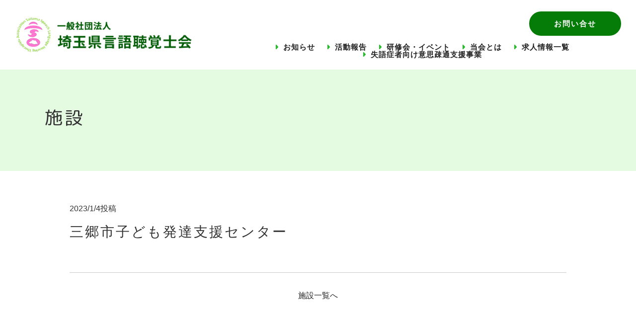

--- FILE ---
content_type: text/html; charset=UTF-8
request_url: https://www.st-saitama.org/institution/%E4%B8%89%E9%83%B7%E5%B8%82%E2%BC%A6%E3%81%A9%E3%82%82%E7%99%BA%E9%81%94%E2%BD%80%E6%8F%B4%E3%82%BB%E3%83%B3%E3%82%BF%E3%83%BC/
body_size: 8053
content:
<!doctype html>
<head>
<!-- Google tag (gtag.js) -->
<script async src="https://www.googletagmanager.com/gtag/js?id=G-4PPBK0ZLY5"></script>
<script>
  window.dataLayer = window.dataLayer || [];
  function gtag(){dataLayer.push(arguments);}
  gtag('js', new Date());

  gtag('config', 'G-4PPBK0ZLY5');
</script>

<meta charset="UTF-8">
<meta name="viewport" content="width=device-width, initial-scale=1">
<title>三郷市⼦ども発達⽀援センター | 一般社団法人 埼玉県言語聴覚士会一般社団法人 埼玉県言語聴覚士会</title>

<link rel="stylesheet" href="https://www.st-saitama.org/wp-content/themes/saitama/style.css" type="text/css">
<link rel="stylesheet" media="screen and (min-width: 980px)" type="text/css" href="https://www.st-saitama.org/wp-content/themes/saitama/css/pc.css?20230831" />
<link rel="stylesheet" media="screen and (max-width: 979px)" type="text/css" href="https://www.st-saitama.org/wp-content/themes/saitama/css/sp.css?20230831" />
<link rel="stylesheet" media="print" href="https://www.st-saitama.org/wp-content/themes/saitama/css/pc.css?20230831">
<link rel="shortcut icon" href="https://www.st-saitama.org/wp-content/themes/saitama/images/favicon.ico">
<link href="https://fonts.googleapis.com/css?family=M+PLUS+Rounded+1c" rel="stylesheet">
<link href="https://www.st-saitama.org/feed/" title="一般社団法人 埼玉県言語聴覚士会 &raquo; フィード" type="application/rss+xml" rel="alternate">


		<!-- All in One SEO 4.8.9 - aioseo.com -->
	<meta name="robots" content="max-image-preview:large" />
	<link rel="canonical" href="https://www.st-saitama.org/institution/%e4%b8%89%e9%83%b7%e5%b8%82%e2%bc%a6%e3%81%a9%e3%82%82%e7%99%ba%e9%81%94%e2%bd%80%e6%8f%b4%e3%82%bb%e3%83%b3%e3%82%bf%e3%83%bc/" />
	<meta name="generator" content="All in One SEO (AIOSEO) 4.8.9" />
		<meta property="og:locale" content="ja_JP" />
		<meta property="og:site_name" content="一般社団法人 埼玉県言語聴覚士会 | 「聞くこと、話すこと、食べること」を私たち言語聴覚士はサポートします。" />
		<meta property="og:type" content="article" />
		<meta property="og:title" content="三郷市⼦ども発達⽀援センター | 一般社団法人 埼玉県言語聴覚士会" />
		<meta property="og:url" content="https://www.st-saitama.org/institution/%e4%b8%89%e9%83%b7%e5%b8%82%e2%bc%a6%e3%81%a9%e3%82%82%e7%99%ba%e9%81%94%e2%bd%80%e6%8f%b4%e3%82%bb%e3%83%b3%e3%82%bf%e3%83%bc/" />
		<meta property="og:image" content="https://www.st-saitama.org/wp-content/uploads/2023/04/mv_st-saitama.jpg" />
		<meta property="og:image:secure_url" content="https://www.st-saitama.org/wp-content/uploads/2023/04/mv_st-saitama.jpg" />
		<meta property="og:image:width" content="1852" />
		<meta property="og:image:height" content="907" />
		<meta property="article:published_time" content="2023-01-04T13:02:34+00:00" />
		<meta property="article:modified_time" content="2023-01-04T13:02:34+00:00" />
		<meta name="twitter:card" content="summary_large_image" />
		<meta name="twitter:title" content="三郷市⼦ども発達⽀援センター | 一般社団法人 埼玉県言語聴覚士会" />
		<meta name="twitter:image" content="https://www.st-saitama.org/wp-content/uploads/2023/04/mv_st-saitama.jpg" />
		<script type="application/ld+json" class="aioseo-schema">
			{"@context":"https:\/\/schema.org","@graph":[{"@type":"BreadcrumbList","@id":"https:\/\/www.st-saitama.org\/institution\/%e4%b8%89%e9%83%b7%e5%b8%82%e2%bc%a6%e3%81%a9%e3%82%82%e7%99%ba%e9%81%94%e2%bd%80%e6%8f%b4%e3%82%bb%e3%83%b3%e3%82%bf%e3%83%bc\/#breadcrumblist","itemListElement":[{"@type":"ListItem","@id":"https:\/\/www.st-saitama.org#listItem","position":1,"name":"\u30db\u30fc\u30e0","item":"https:\/\/www.st-saitama.org","nextItem":{"@type":"ListItem","@id":"https:\/\/www.st-saitama.org\/institution\/#listItem","name":"\u65bd\u8a2d"}},{"@type":"ListItem","@id":"https:\/\/www.st-saitama.org\/institution\/#listItem","position":2,"name":"\u65bd\u8a2d","item":"https:\/\/www.st-saitama.org\/institution\/","nextItem":{"@type":"ListItem","@id":"https:\/\/www.st-saitama.org\/alphabetical_order\/magyou\/#listItem","name":"\u307e\u884c"},"previousItem":{"@type":"ListItem","@id":"https:\/\/www.st-saitama.org#listItem","name":"\u30db\u30fc\u30e0"}},{"@type":"ListItem","@id":"https:\/\/www.st-saitama.org\/alphabetical_order\/magyou\/#listItem","position":3,"name":"\u307e\u884c","item":"https:\/\/www.st-saitama.org\/alphabetical_order\/magyou\/","nextItem":{"@type":"ListItem","@id":"https:\/\/www.st-saitama.org\/alphabetical_order\/misatosi\/#listItem","name":"\u4e09\u90f7\u5e02"},"previousItem":{"@type":"ListItem","@id":"https:\/\/www.st-saitama.org\/institution\/#listItem","name":"\u65bd\u8a2d"}},{"@type":"ListItem","@id":"https:\/\/www.st-saitama.org\/alphabetical_order\/misatosi\/#listItem","position":4,"name":"\u4e09\u90f7\u5e02","item":"https:\/\/www.st-saitama.org\/alphabetical_order\/misatosi\/","nextItem":{"@type":"ListItem","@id":"https:\/\/www.st-saitama.org\/institution\/%e4%b8%89%e9%83%b7%e5%b8%82%e2%bc%a6%e3%81%a9%e3%82%82%e7%99%ba%e9%81%94%e2%bd%80%e6%8f%b4%e3%82%bb%e3%83%b3%e3%82%bf%e3%83%bc\/#listItem","name":"\u4e09\u90f7\u5e02\u2f26\u3069\u3082\u767a\u9054\u2f40\u63f4\u30bb\u30f3\u30bf\u30fc"},"previousItem":{"@type":"ListItem","@id":"https:\/\/www.st-saitama.org\/alphabetical_order\/magyou\/#listItem","name":"\u307e\u884c"}},{"@type":"ListItem","@id":"https:\/\/www.st-saitama.org\/institution\/%e4%b8%89%e9%83%b7%e5%b8%82%e2%bc%a6%e3%81%a9%e3%82%82%e7%99%ba%e9%81%94%e2%bd%80%e6%8f%b4%e3%82%bb%e3%83%b3%e3%82%bf%e3%83%bc\/#listItem","position":5,"name":"\u4e09\u90f7\u5e02\u2f26\u3069\u3082\u767a\u9054\u2f40\u63f4\u30bb\u30f3\u30bf\u30fc","previousItem":{"@type":"ListItem","@id":"https:\/\/www.st-saitama.org\/alphabetical_order\/misatosi\/#listItem","name":"\u4e09\u90f7\u5e02"}}]},{"@type":"Organization","@id":"https:\/\/www.st-saitama.org\/#organization","name":"\u4e00\u822c\u793e\u56e3\u6cd5\u4eba \u57fc\u7389\u770c\u8a00\u8a9e\u8074\u899a\u58eb\u4f1a","description":"\u300c\u805e\u304f\u3053\u3068\u3001\u8a71\u3059\u3053\u3068\u3001\u98df\u3079\u308b\u3053\u3068\u300d\u3092\u79c1\u305f\u3061\u8a00\u8a9e\u8074\u899a\u58eb\u306f\u30b5\u30dd\u30fc\u30c8\u3057\u307e\u3059\u3002","url":"https:\/\/www.st-saitama.org\/","logo":{"@type":"ImageObject","url":"https:\/\/www.st-saitama.org\/wp-content\/uploads\/2025\/10\/h_logo.png","@id":"https:\/\/www.st-saitama.org\/institution\/%e4%b8%89%e9%83%b7%e5%b8%82%e2%bc%a6%e3%81%a9%e3%82%82%e7%99%ba%e9%81%94%e2%bd%80%e6%8f%b4%e3%82%bb%e3%83%b3%e3%82%bf%e3%83%bc\/#organizationLogo","width":484,"height":141},"image":{"@id":"https:\/\/www.st-saitama.org\/institution\/%e4%b8%89%e9%83%b7%e5%b8%82%e2%bc%a6%e3%81%a9%e3%82%82%e7%99%ba%e9%81%94%e2%bd%80%e6%8f%b4%e3%82%bb%e3%83%b3%e3%82%bf%e3%83%bc\/#organizationLogo"}},{"@type":"WebPage","@id":"https:\/\/www.st-saitama.org\/institution\/%e4%b8%89%e9%83%b7%e5%b8%82%e2%bc%a6%e3%81%a9%e3%82%82%e7%99%ba%e9%81%94%e2%bd%80%e6%8f%b4%e3%82%bb%e3%83%b3%e3%82%bf%e3%83%bc\/#webpage","url":"https:\/\/www.st-saitama.org\/institution\/%e4%b8%89%e9%83%b7%e5%b8%82%e2%bc%a6%e3%81%a9%e3%82%82%e7%99%ba%e9%81%94%e2%bd%80%e6%8f%b4%e3%82%bb%e3%83%b3%e3%82%bf%e3%83%bc\/","name":"\u4e09\u90f7\u5e02\u2f26\u3069\u3082\u767a\u9054\u2f40\u63f4\u30bb\u30f3\u30bf\u30fc | \u4e00\u822c\u793e\u56e3\u6cd5\u4eba \u57fc\u7389\u770c\u8a00\u8a9e\u8074\u899a\u58eb\u4f1a","inLanguage":"ja","isPartOf":{"@id":"https:\/\/www.st-saitama.org\/#website"},"breadcrumb":{"@id":"https:\/\/www.st-saitama.org\/institution\/%e4%b8%89%e9%83%b7%e5%b8%82%e2%bc%a6%e3%81%a9%e3%82%82%e7%99%ba%e9%81%94%e2%bd%80%e6%8f%b4%e3%82%bb%e3%83%b3%e3%82%bf%e3%83%bc\/#breadcrumblist"},"datePublished":"2023-01-04T22:02:34+09:00","dateModified":"2023-01-04T22:02:34+09:00"},{"@type":"WebSite","@id":"https:\/\/www.st-saitama.org\/#website","url":"https:\/\/www.st-saitama.org\/","name":"\u4e00\u822c\u793e\u56e3\u6cd5\u4eba \u57fc\u7389\u770c\u8a00\u8a9e\u8074\u899a\u58eb\u4f1a","description":"\u300c\u805e\u304f\u3053\u3068\u3001\u8a71\u3059\u3053\u3068\u3001\u98df\u3079\u308b\u3053\u3068\u300d\u3092\u79c1\u305f\u3061\u8a00\u8a9e\u8074\u899a\u58eb\u306f\u30b5\u30dd\u30fc\u30c8\u3057\u307e\u3059\u3002","inLanguage":"ja","publisher":{"@id":"https:\/\/www.st-saitama.org\/#organization"}}]}
		</script>
		<!-- All in One SEO -->

<link rel="alternate" title="oEmbed (JSON)" type="application/json+oembed" href="https://www.st-saitama.org/wp-json/oembed/1.0/embed?url=https%3A%2F%2Fwww.st-saitama.org%2Finstitution%2F%25e4%25b8%2589%25e9%2583%25b7%25e5%25b8%2582%25e2%25bc%25a6%25e3%2581%25a9%25e3%2582%2582%25e7%2599%25ba%25e9%2581%2594%25e2%25bd%2580%25e6%258f%25b4%25e3%2582%25bb%25e3%2583%25b3%25e3%2582%25bf%25e3%2583%25bc%2F" />
<link rel="alternate" title="oEmbed (XML)" type="text/xml+oembed" href="https://www.st-saitama.org/wp-json/oembed/1.0/embed?url=https%3A%2F%2Fwww.st-saitama.org%2Finstitution%2F%25e4%25b8%2589%25e9%2583%25b7%25e5%25b8%2582%25e2%25bc%25a6%25e3%2581%25a9%25e3%2582%2582%25e7%2599%25ba%25e9%2581%2594%25e2%25bd%2580%25e6%258f%25b4%25e3%2582%25bb%25e3%2583%25b3%25e3%2582%25bf%25e3%2583%25bc%2F&#038;format=xml" />
<style id='wp-img-auto-sizes-contain-inline-css' type='text/css'>
img:is([sizes=auto i],[sizes^="auto," i]){contain-intrinsic-size:3000px 1500px}
/*# sourceURL=wp-img-auto-sizes-contain-inline-css */
</style>
<style id='wp-block-library-inline-css' type='text/css'>
:root{--wp-block-synced-color:#7a00df;--wp-block-synced-color--rgb:122,0,223;--wp-bound-block-color:var(--wp-block-synced-color);--wp-editor-canvas-background:#ddd;--wp-admin-theme-color:#007cba;--wp-admin-theme-color--rgb:0,124,186;--wp-admin-theme-color-darker-10:#006ba1;--wp-admin-theme-color-darker-10--rgb:0,107,160.5;--wp-admin-theme-color-darker-20:#005a87;--wp-admin-theme-color-darker-20--rgb:0,90,135;--wp-admin-border-width-focus:2px}@media (min-resolution:192dpi){:root{--wp-admin-border-width-focus:1.5px}}.wp-element-button{cursor:pointer}:root .has-very-light-gray-background-color{background-color:#eee}:root .has-very-dark-gray-background-color{background-color:#313131}:root .has-very-light-gray-color{color:#eee}:root .has-very-dark-gray-color{color:#313131}:root .has-vivid-green-cyan-to-vivid-cyan-blue-gradient-background{background:linear-gradient(135deg,#00d084,#0693e3)}:root .has-purple-crush-gradient-background{background:linear-gradient(135deg,#34e2e4,#4721fb 50%,#ab1dfe)}:root .has-hazy-dawn-gradient-background{background:linear-gradient(135deg,#faaca8,#dad0ec)}:root .has-subdued-olive-gradient-background{background:linear-gradient(135deg,#fafae1,#67a671)}:root .has-atomic-cream-gradient-background{background:linear-gradient(135deg,#fdd79a,#004a59)}:root .has-nightshade-gradient-background{background:linear-gradient(135deg,#330968,#31cdcf)}:root .has-midnight-gradient-background{background:linear-gradient(135deg,#020381,#2874fc)}:root{--wp--preset--font-size--normal:16px;--wp--preset--font-size--huge:42px}.has-regular-font-size{font-size:1em}.has-larger-font-size{font-size:2.625em}.has-normal-font-size{font-size:var(--wp--preset--font-size--normal)}.has-huge-font-size{font-size:var(--wp--preset--font-size--huge)}.has-text-align-center{text-align:center}.has-text-align-left{text-align:left}.has-text-align-right{text-align:right}.has-fit-text{white-space:nowrap!important}#end-resizable-editor-section{display:none}.aligncenter{clear:both}.items-justified-left{justify-content:flex-start}.items-justified-center{justify-content:center}.items-justified-right{justify-content:flex-end}.items-justified-space-between{justify-content:space-between}.screen-reader-text{border:0;clip-path:inset(50%);height:1px;margin:-1px;overflow:hidden;padding:0;position:absolute;width:1px;word-wrap:normal!important}.screen-reader-text:focus{background-color:#ddd;clip-path:none;color:#444;display:block;font-size:1em;height:auto;left:5px;line-height:normal;padding:15px 23px 14px;text-decoration:none;top:5px;width:auto;z-index:100000}html :where(.has-border-color){border-style:solid}html :where([style*=border-top-color]){border-top-style:solid}html :where([style*=border-right-color]){border-right-style:solid}html :where([style*=border-bottom-color]){border-bottom-style:solid}html :where([style*=border-left-color]){border-left-style:solid}html :where([style*=border-width]){border-style:solid}html :where([style*=border-top-width]){border-top-style:solid}html :where([style*=border-right-width]){border-right-style:solid}html :where([style*=border-bottom-width]){border-bottom-style:solid}html :where([style*=border-left-width]){border-left-style:solid}html :where(img[class*=wp-image-]){height:auto;max-width:100%}:where(figure){margin:0 0 1em}html :where(.is-position-sticky){--wp-admin--admin-bar--position-offset:var(--wp-admin--admin-bar--height,0px)}@media screen and (max-width:600px){html :where(.is-position-sticky){--wp-admin--admin-bar--position-offset:0px}}

/*# sourceURL=wp-block-library-inline-css */
</style><style id='global-styles-inline-css' type='text/css'>
:root{--wp--preset--aspect-ratio--square: 1;--wp--preset--aspect-ratio--4-3: 4/3;--wp--preset--aspect-ratio--3-4: 3/4;--wp--preset--aspect-ratio--3-2: 3/2;--wp--preset--aspect-ratio--2-3: 2/3;--wp--preset--aspect-ratio--16-9: 16/9;--wp--preset--aspect-ratio--9-16: 9/16;--wp--preset--color--black: #000000;--wp--preset--color--cyan-bluish-gray: #abb8c3;--wp--preset--color--white: #ffffff;--wp--preset--color--pale-pink: #f78da7;--wp--preset--color--vivid-red: #cf2e2e;--wp--preset--color--luminous-vivid-orange: #ff6900;--wp--preset--color--luminous-vivid-amber: #fcb900;--wp--preset--color--light-green-cyan: #7bdcb5;--wp--preset--color--vivid-green-cyan: #00d084;--wp--preset--color--pale-cyan-blue: #8ed1fc;--wp--preset--color--vivid-cyan-blue: #0693e3;--wp--preset--color--vivid-purple: #9b51e0;--wp--preset--gradient--vivid-cyan-blue-to-vivid-purple: linear-gradient(135deg,rgb(6,147,227) 0%,rgb(155,81,224) 100%);--wp--preset--gradient--light-green-cyan-to-vivid-green-cyan: linear-gradient(135deg,rgb(122,220,180) 0%,rgb(0,208,130) 100%);--wp--preset--gradient--luminous-vivid-amber-to-luminous-vivid-orange: linear-gradient(135deg,rgb(252,185,0) 0%,rgb(255,105,0) 100%);--wp--preset--gradient--luminous-vivid-orange-to-vivid-red: linear-gradient(135deg,rgb(255,105,0) 0%,rgb(207,46,46) 100%);--wp--preset--gradient--very-light-gray-to-cyan-bluish-gray: linear-gradient(135deg,rgb(238,238,238) 0%,rgb(169,184,195) 100%);--wp--preset--gradient--cool-to-warm-spectrum: linear-gradient(135deg,rgb(74,234,220) 0%,rgb(151,120,209) 20%,rgb(207,42,186) 40%,rgb(238,44,130) 60%,rgb(251,105,98) 80%,rgb(254,248,76) 100%);--wp--preset--gradient--blush-light-purple: linear-gradient(135deg,rgb(255,206,236) 0%,rgb(152,150,240) 100%);--wp--preset--gradient--blush-bordeaux: linear-gradient(135deg,rgb(254,205,165) 0%,rgb(254,45,45) 50%,rgb(107,0,62) 100%);--wp--preset--gradient--luminous-dusk: linear-gradient(135deg,rgb(255,203,112) 0%,rgb(199,81,192) 50%,rgb(65,88,208) 100%);--wp--preset--gradient--pale-ocean: linear-gradient(135deg,rgb(255,245,203) 0%,rgb(182,227,212) 50%,rgb(51,167,181) 100%);--wp--preset--gradient--electric-grass: linear-gradient(135deg,rgb(202,248,128) 0%,rgb(113,206,126) 100%);--wp--preset--gradient--midnight: linear-gradient(135deg,rgb(2,3,129) 0%,rgb(40,116,252) 100%);--wp--preset--font-size--small: 13px;--wp--preset--font-size--medium: 20px;--wp--preset--font-size--large: 36px;--wp--preset--font-size--x-large: 42px;--wp--preset--spacing--20: 0.44rem;--wp--preset--spacing--30: 0.67rem;--wp--preset--spacing--40: 1rem;--wp--preset--spacing--50: 1.5rem;--wp--preset--spacing--60: 2.25rem;--wp--preset--spacing--70: 3.38rem;--wp--preset--spacing--80: 5.06rem;--wp--preset--shadow--natural: 6px 6px 9px rgba(0, 0, 0, 0.2);--wp--preset--shadow--deep: 12px 12px 50px rgba(0, 0, 0, 0.4);--wp--preset--shadow--sharp: 6px 6px 0px rgba(0, 0, 0, 0.2);--wp--preset--shadow--outlined: 6px 6px 0px -3px rgb(255, 255, 255), 6px 6px rgb(0, 0, 0);--wp--preset--shadow--crisp: 6px 6px 0px rgb(0, 0, 0);}:where(.is-layout-flex){gap: 0.5em;}:where(.is-layout-grid){gap: 0.5em;}body .is-layout-flex{display: flex;}.is-layout-flex{flex-wrap: wrap;align-items: center;}.is-layout-flex > :is(*, div){margin: 0;}body .is-layout-grid{display: grid;}.is-layout-grid > :is(*, div){margin: 0;}:where(.wp-block-columns.is-layout-flex){gap: 2em;}:where(.wp-block-columns.is-layout-grid){gap: 2em;}:where(.wp-block-post-template.is-layout-flex){gap: 1.25em;}:where(.wp-block-post-template.is-layout-grid){gap: 1.25em;}.has-black-color{color: var(--wp--preset--color--black) !important;}.has-cyan-bluish-gray-color{color: var(--wp--preset--color--cyan-bluish-gray) !important;}.has-white-color{color: var(--wp--preset--color--white) !important;}.has-pale-pink-color{color: var(--wp--preset--color--pale-pink) !important;}.has-vivid-red-color{color: var(--wp--preset--color--vivid-red) !important;}.has-luminous-vivid-orange-color{color: var(--wp--preset--color--luminous-vivid-orange) !important;}.has-luminous-vivid-amber-color{color: var(--wp--preset--color--luminous-vivid-amber) !important;}.has-light-green-cyan-color{color: var(--wp--preset--color--light-green-cyan) !important;}.has-vivid-green-cyan-color{color: var(--wp--preset--color--vivid-green-cyan) !important;}.has-pale-cyan-blue-color{color: var(--wp--preset--color--pale-cyan-blue) !important;}.has-vivid-cyan-blue-color{color: var(--wp--preset--color--vivid-cyan-blue) !important;}.has-vivid-purple-color{color: var(--wp--preset--color--vivid-purple) !important;}.has-black-background-color{background-color: var(--wp--preset--color--black) !important;}.has-cyan-bluish-gray-background-color{background-color: var(--wp--preset--color--cyan-bluish-gray) !important;}.has-white-background-color{background-color: var(--wp--preset--color--white) !important;}.has-pale-pink-background-color{background-color: var(--wp--preset--color--pale-pink) !important;}.has-vivid-red-background-color{background-color: var(--wp--preset--color--vivid-red) !important;}.has-luminous-vivid-orange-background-color{background-color: var(--wp--preset--color--luminous-vivid-orange) !important;}.has-luminous-vivid-amber-background-color{background-color: var(--wp--preset--color--luminous-vivid-amber) !important;}.has-light-green-cyan-background-color{background-color: var(--wp--preset--color--light-green-cyan) !important;}.has-vivid-green-cyan-background-color{background-color: var(--wp--preset--color--vivid-green-cyan) !important;}.has-pale-cyan-blue-background-color{background-color: var(--wp--preset--color--pale-cyan-blue) !important;}.has-vivid-cyan-blue-background-color{background-color: var(--wp--preset--color--vivid-cyan-blue) !important;}.has-vivid-purple-background-color{background-color: var(--wp--preset--color--vivid-purple) !important;}.has-black-border-color{border-color: var(--wp--preset--color--black) !important;}.has-cyan-bluish-gray-border-color{border-color: var(--wp--preset--color--cyan-bluish-gray) !important;}.has-white-border-color{border-color: var(--wp--preset--color--white) !important;}.has-pale-pink-border-color{border-color: var(--wp--preset--color--pale-pink) !important;}.has-vivid-red-border-color{border-color: var(--wp--preset--color--vivid-red) !important;}.has-luminous-vivid-orange-border-color{border-color: var(--wp--preset--color--luminous-vivid-orange) !important;}.has-luminous-vivid-amber-border-color{border-color: var(--wp--preset--color--luminous-vivid-amber) !important;}.has-light-green-cyan-border-color{border-color: var(--wp--preset--color--light-green-cyan) !important;}.has-vivid-green-cyan-border-color{border-color: var(--wp--preset--color--vivid-green-cyan) !important;}.has-pale-cyan-blue-border-color{border-color: var(--wp--preset--color--pale-cyan-blue) !important;}.has-vivid-cyan-blue-border-color{border-color: var(--wp--preset--color--vivid-cyan-blue) !important;}.has-vivid-purple-border-color{border-color: var(--wp--preset--color--vivid-purple) !important;}.has-vivid-cyan-blue-to-vivid-purple-gradient-background{background: var(--wp--preset--gradient--vivid-cyan-blue-to-vivid-purple) !important;}.has-light-green-cyan-to-vivid-green-cyan-gradient-background{background: var(--wp--preset--gradient--light-green-cyan-to-vivid-green-cyan) !important;}.has-luminous-vivid-amber-to-luminous-vivid-orange-gradient-background{background: var(--wp--preset--gradient--luminous-vivid-amber-to-luminous-vivid-orange) !important;}.has-luminous-vivid-orange-to-vivid-red-gradient-background{background: var(--wp--preset--gradient--luminous-vivid-orange-to-vivid-red) !important;}.has-very-light-gray-to-cyan-bluish-gray-gradient-background{background: var(--wp--preset--gradient--very-light-gray-to-cyan-bluish-gray) !important;}.has-cool-to-warm-spectrum-gradient-background{background: var(--wp--preset--gradient--cool-to-warm-spectrum) !important;}.has-blush-light-purple-gradient-background{background: var(--wp--preset--gradient--blush-light-purple) !important;}.has-blush-bordeaux-gradient-background{background: var(--wp--preset--gradient--blush-bordeaux) !important;}.has-luminous-dusk-gradient-background{background: var(--wp--preset--gradient--luminous-dusk) !important;}.has-pale-ocean-gradient-background{background: var(--wp--preset--gradient--pale-ocean) !important;}.has-electric-grass-gradient-background{background: var(--wp--preset--gradient--electric-grass) !important;}.has-midnight-gradient-background{background: var(--wp--preset--gradient--midnight) !important;}.has-small-font-size{font-size: var(--wp--preset--font-size--small) !important;}.has-medium-font-size{font-size: var(--wp--preset--font-size--medium) !important;}.has-large-font-size{font-size: var(--wp--preset--font-size--large) !important;}.has-x-large-font-size{font-size: var(--wp--preset--font-size--x-large) !important;}
/*# sourceURL=global-styles-inline-css */
</style>

<style id='classic-theme-styles-inline-css' type='text/css'>
/*! This file is auto-generated */
.wp-block-button__link{color:#fff;background-color:#32373c;border-radius:9999px;box-shadow:none;text-decoration:none;padding:calc(.667em + 2px) calc(1.333em + 2px);font-size:1.125em}.wp-block-file__button{background:#32373c;color:#fff;text-decoration:none}
/*# sourceURL=/wp-includes/css/classic-themes.min.css */
</style>
<link rel='stylesheet' id='contact-form-7-css' href='https://www.st-saitama.org/wp-content/plugins/contact-form-7/includes/css/styles.css?ver=6.1.2' type='text/css' media='all' />
<link rel="https://api.w.org/" href="https://www.st-saitama.org/wp-json/" /><link rel="alternate" title="JSON" type="application/json" href="https://www.st-saitama.org/wp-json/wp/v2/institution/525" /><link rel='shortlink' href='https://www.st-saitama.org/?p=525' />
<meta name="cdp-version" content="1.5.0" /><meta name="redi-version" content="1.2.7" />		<style type="text/css" id="wp-custom-css">
			.mw-wp-form_image img {max-width:620px;}
.wpcf7-list-item {
  display: block;
}
#zip_close{display:none;}
#autozip{display:none!important;}		</style>
		
<script src="https://ajax.googleapis.com/ajax/libs/jquery/3.6.4/jquery.min.js"></script>
<script src="https://www.st-saitama.org/wp-content/themes/saitama/js/jQuery.fastClick.js"></script>
<script src="https://www.st-saitama.org/wp-content/themes/saitama/js/main.js"></script>

</head>
<body>

<header id="header">
<div class="header_in">
	<div class="header_top">
			<div class="h_logo">
				<a href="https://www.st-saitama.org">
				<img src="https://www.st-saitama.org/wp-content/themes/saitama/images/h_logo.png" class="sp-none" alt="一般社団法人 埼玉県言語聴覚士会">
				<img src="https://www.st-saitama.org/wp-content/themes/saitama/images/h_logo.png" class="pc-none" alt="一般社団法人 埼玉県言語聴覚士会">
			</a>
			</div>
	
		<div class="h_links sp-none">
			<div class="h_btn btn_v"><a href="https://www.st-saitama.org/inquiry/" title="お問い合せ">お問い合せ</a></div>
			<div style="clear:both;"></div>
			<ul class="h_nav01">
				<li><a href="https://www.st-saitama.org/news/" title="お知らせ">お知らせ</a></li>
				<li><a href="https://www.st-saitama.org/activities/" title="活動報告">活動報告</a></li>
				<li><a href="https://www.st-saitama.org/workshop/" title="研修会・イベント">研修会・イベント</a></li>
				<li>
					<a href="https://www.st-saitama.org/about/" title="当会とは">当会とは</a>
					<ul>
						<li class="drop_in"><a href="https://www.st-saitama.org/chairman/">会長挨拶</a></li>
						<li class="drop_in"><a href="https://www.st-saitama.org/join/">入会案内</a></li>
						<li class="drop_in"><a href="https://www.st-saitama.org/institution/">言語聴覚士のいる施設一覧</a></li>
<!--						<li class="drop_in"><a href="https://www.st-saitama.org/recruit/">求人情報一覧</a></li>-->
					</ul>
				</li>
				<li><a href="https://www.st-saitama.org/recruit/" title="求人情報一覧">求人情報一覧</a></li>
				<li><a href="https://www.st-saitama.org/support-project/" title="失語症者向け意思疎通支援事業">失語症者向け意思疎通支援事業</a></li>
			</ul>
		</div>
		<div id="navToggle"><div><img src="https://www.st-saitama.org/wp-content/themes/saitama/images/nav_icon_sp.png" class="pc-none" alt="MENU"></div></div>
	</div>
	<div style="clear:both;"></div>

	<div class="header_bottom">
		<nav class="navigation pc-none">
		<ul>
		 <li class="sp_nav_icon"><a href="https://www.st-saitama.org" title="ホーム">ホーム</a></li>
		 <li class="sp_nav_icon"><a href="https://www.st-saitama.org/news/" title="お知らせ">お知らせ</a></li>
		 <li class="sp_nav_icon"><a href="https://www.st-saitama.org/activities" title="活動報告">活動報告</a></li>
		 <li class="sp_nav_icon"><a href="https://www.st-saitama.org/workshop/" title="研修会・イベント">研修会・イベント</a></li>
		 <li class="sp_nav_icon"><a href="https://www.st-saitama.org/about/" title="当会とは">当会とは</a></li>
			<li><span><a href="https://www.st-saitama.org/chairman/">- 会長挨拶</a></span></li>
			<li><span><a href="https://www.st-saitama.org/join/">- 入会案内</a></span></li>
			<li><span><a href="https://www.st-saitama.org/institution/">- 言語聴覚士のいる施設一覧</a></span></li>
			<li><span><a href="https://www.st-saitama.org/recruit/">- 求人情報一覧</a></span></li>
		 <li class="sp_nav_icon"><a href="https://www.st-saitama.org/support-project/" title="失語症者向け意思疎通支援事業">失語症者向け意思疎通支援事業</a></li>
		 <li class="sp_nav_icon"><a href="https://www.st-saitama.org/inquiry/" title="お問い合せ">お問い合せ</a></li>
		</ul>

		</nav>
	</div>

</div>
<div style="clear:both;"></div>
</header>


<div class="main_view_low">
<div>
	<p>施設</p>
</div>
</div>


<section>
<div class="box_in">
	<div class="news_in">

		<div class="news_title">
			<p><time>2023/1/4</time>投稿</p>
			<h1>三郷市⼦ども発達⽀援センター</h1>
		</div>

		<div class="news_body">



		</div>

		<div class="button">
			<a href="https://www.st-saitama.org/institution/"  title="施設一覧へ">施設一覧へ</a>
		</div>

	</div>
</div>
</section>


<section class="bg_ebe9e9">
<div class="box_in_v">

	<div class="t_banner">

		<div class="t_banner_box">
			<div class="t_banner_view">
				<a href="https://www.mejiro.ac.jp/graduate/" target="_blank">
					<img src="https://www.st-saitama.org/wp-content/themes/saitama/images/banner01.jpg" alt="目白大学大学院" />
				</a>
			</div>
		</div>

		<div class="t_banner_box">
			<div class="t_banner_view">
				<a href="https://www.food-care.co.jp/" target="_blank">
					<img src="https://www.st-saitama.org/wp-content/themes/saitama/images/banner02.jpg" alt="FoodCare Co., Ltd." />
				</a>
			</div>
		</div>

		<div class="t_banner_box">
			<div class="t_banner_view">
				<a href="http://kobaton-med.jp/educationcenter/" target="_blank">
					<img src="https://www.st-saitama.org/wp-content/themes/saitama/images/banner03.jpg" alt="埼玉県総合医局機構　地域医療教育センター" />
				</a>
			</div>
		</div>

		<div class="t_banner_box">
			<div class="t_banner_view">
				<a href="https://www.jms.cc/" target="_blank">
					<img src="https://www.st-saitama.org/wp-content/themes/saitama/images/banner04.jpg" alt="jms" />
				</a>
			</div>
		</div>

		<div class="t_banner_box">
			<div class="t_banner_view">
				<a href="https://www.nutri.co.jp" target="_blank">
					<img src="https://www.st-saitama.org/wp-content/themes/saitama/images/banner05.jpg" alt="ニュートリー　株式会社" />
				</a>
			</div>
		</div>

		<div class="t_banner_box">
			<div class="t_banner_view">
				<a href="https://www.healthy-food.co.jp" target="_blank">
					<img src="https://www.st-saitama.org/wp-content/themes/saitama/images/banner06.jpg" alt="ヘルシーフード株式会社" />
				</a>
			</div>
		</div>

		<div class="t_banner_box">
			<div class="t_banner_view">
				<a href="https://rehamap.jp/" target="_blank">
					<img src="https://www.st-saitama.org/wp-content/themes/saitama/images/banner_rehamap.jpg" alt="埼玉県リハビリテーションマップ" />
				</a>
			</div>
		</div>

		<div class="t_banner_box">
			<div class="t_banner_view">
				<a href="https://raikakitamoto.com/" target="_blank">
					<img src="https://www.st-saitama.org/wp-content/themes/saitama/images/banner_raikakitamoto.jpg" alt="補聴器専門店 補聴器相談室ライカ" />
				</a>
			</div>
		</div>

	</div>


</div>
</section>


<footer class="footer">
<div class="footer_in">
	<div class="f_logo">
		<a href="https://www.st-saitama.org"><img src="https://www.st-saitama.org/wp-content/themes/saitama/images/f_logo.png" alt="一般社団法人 埼玉県言語聴覚士会"></a>
<p>350-1173 埼玉県川越市安比奈新田283-1</p>
<p>霞ヶ関南病院　言語聴覚科内</p>
<p>jimukyoku@st-saitama.org</p>
<p>FAX：049-233-0981</p>
<div class="f_btn btn_v"><a href="https://www.st-saitama.org/inquiry/" title="お問い合せ">お問い合せ</a></div>
	</div>
	<nav class="f_navigation sp-none">
		<ul>
			<li><span><a href="https://www.st-saitama.org" title="ホーム">ホーム</a></span></li>
			<li><a href="https://www.st-saitama.org/news/" title="お知らせ">- お知らせ</a></li>
			<li><a href="https://www.st-saitama.org/activities/" title="活動報告">- 活動報告</a></li>
			<li><a href="https://www.st-saitama.org/workshop/" title="研修会・イベント">- 研修会・イベント</a></li>
		</ul>
		<ul>
			<li><a href="https://www.st-saitama.org/about/" title="当会とは">- 当会とは</a></li>
			<li><a href="https://www.st-saitama.org/chairman/">- 会長挨拶</a></li>
			<li><a href="https://www.st-saitama.org/join/">- 入会案内</a></li>
			<li><a href="https://www.st-saitama.org/institution/">- 言語聴覚士のいる施設一覧</a></li>
			<li><a href="https://www.st-saitama.org/recruit/">- 求人情報一覧</a></li>
		</ul>
		<ul>
			<li><a href="https://www.st-saitama.org/support-project/" title="失語症者向け意思疎通支援事業">- 失語症者向け意思疎通支援事業</a></li>
			<li><a href="https://www.st-saitama.org/inquiry/" title="お問い合せ">- お問い合せ</a></li>
		</ul>
	</nav>
</div>
	<div class="f_copy">
		<p class="sp-none">Copyright © 2018 埼玉県言語聴覚士会</p>
		<p class="pc-none">Copyright © 2018 埼玉県言語聴覚士会</p>
	</div>
	<div id="pageTop"><a href="#"><img src="https://www.st-saitama.org/wp-content/themes/saitama/images/f_page_top.png" alt="pageTop"></a></div>
</footer>





<script type="speculationrules">
{"prefetch":[{"source":"document","where":{"and":[{"href_matches":"/*"},{"not":{"href_matches":["/wp-*.php","/wp-admin/*","/wp-content/uploads/*","/wp-content/*","/wp-content/plugins/*","/wp-content/themes/saitama/*","/*\\?(.+)"]}},{"not":{"selector_matches":"a[rel~=\"nofollow\"]"}},{"not":{"selector_matches":".no-prefetch, .no-prefetch a"}}]},"eagerness":"conservative"}]}
</script>
<script type="text/javascript" src="https://www.st-saitama.org/wp-includes/js/dist/hooks.min.js?ver=dd5603f07f9220ed27f1" id="wp-hooks-js"></script>
<script type="text/javascript" src="https://www.st-saitama.org/wp-includes/js/dist/i18n.min.js?ver=c26c3dc7bed366793375" id="wp-i18n-js"></script>
<script type="text/javascript" id="wp-i18n-js-after">
/* <![CDATA[ */
wp.i18n.setLocaleData( { 'text direction\u0004ltr': [ 'ltr' ] } );
//# sourceURL=wp-i18n-js-after
/* ]]> */
</script>
<script type="text/javascript" src="https://www.st-saitama.org/wp-content/plugins/contact-form-7/includes/swv/js/index.js?ver=6.1.2" id="swv-js"></script>
<script type="text/javascript" id="contact-form-7-js-translations">
/* <![CDATA[ */
( function( domain, translations ) {
	var localeData = translations.locale_data[ domain ] || translations.locale_data.messages;
	localeData[""].domain = domain;
	wp.i18n.setLocaleData( localeData, domain );
} )( "contact-form-7", {"translation-revision-date":"2025-09-30 07:44:19+0000","generator":"GlotPress\/4.0.1","domain":"messages","locale_data":{"messages":{"":{"domain":"messages","plural-forms":"nplurals=1; plural=0;","lang":"ja_JP"},"This contact form is placed in the wrong place.":["\u3053\u306e\u30b3\u30f3\u30bf\u30af\u30c8\u30d5\u30a9\u30fc\u30e0\u306f\u9593\u9055\u3063\u305f\u4f4d\u7f6e\u306b\u7f6e\u304b\u308c\u3066\u3044\u307e\u3059\u3002"],"Error:":["\u30a8\u30e9\u30fc:"]}},"comment":{"reference":"includes\/js\/index.js"}} );
//# sourceURL=contact-form-7-js-translations
/* ]]> */
</script>
<script type="text/javascript" id="contact-form-7-js-before">
/* <![CDATA[ */
var wpcf7 = {
    "api": {
        "root": "https:\/\/www.st-saitama.org\/wp-json\/",
        "namespace": "contact-form-7\/v1"
    }
};
//# sourceURL=contact-form-7-js-before
/* ]]> */
</script>
<script type="text/javascript" src="https://www.st-saitama.org/wp-content/plugins/contact-form-7/includes/js/index.js?ver=6.1.2" id="contact-form-7-js"></script>

</body>
</html>

--- FILE ---
content_type: text/css
request_url: https://www.st-saitama.org/wp-content/themes/saitama/style.css
body_size: -40
content:
/*
Theme Name: st_saitama
Text Domain: st_saitama
Version: 2.0
*/



--- FILE ---
content_type: text/css
request_url: https://www.st-saitama.org/wp-content/themes/saitama/css/sp.css?20230831
body_size: 7894
content:


* {
  margin: 0;
  padding: 0;
}
html{
	margin:0px;
	padding:0px;
}
body{
	-webkit-text-size-adjust: none;
	background-color:#ffffff;
	text-align:center;
	color:#232323;
	font-family: "Helvetica Neue", "Helvetica", "Hiragino Sans", "Hiragino Kaku Gothic ProN", "Arial", "Yu Gothic", "Meiryo", sans-serif;
	font-weight:400;
	font-size:16px;
	line-height:2;
}
img{
	border-style:none;
	display:block;
	padding:0px 0px 0px 0px;
	margin:0px 0px 0px 0px;
}

a {
	color:#232323;
	text-decoration:none;
}
a:hover, a:focus {
	text-decoration: none;
}


li{list-style:none;}

.text_bold{font-weight:600;}
.text_red{color:#cc0000;}


.bg_e4fae1{
	background-color:#e4fae1;
	width: 100%;
	height:auto;
}

.bg_ebe9e9{
	background-color:#ebe9e9;
	width: 100%;
	height:auto;
	padding: 0px;
}

.bg_e1f7fa{
	background-color:#e1f7fa;
	width: 100%;
	height:auto;
	padding: 0px;
}

.box_in{
	width: 90%;
	padding: 10% 0;
	margin: 0px auto;
	text-align: left;
}

.box_in_x{
	width: 90%;
	padding: 0;
	margin: 0px auto;
	text-align: left;
}

.box_in_v{
	width: 100%;
	padding:10% 0;
	margin: 0px auto 0px auto;
	text-align: left;
}

.box_in_y{
	width: 90%;
	padding: 0;
	margin: 10% auto;
	text-align: left;
}

/* ---Header----*/

#header {
	background-color:#ffffff;
	position:fixed;
	z-index:1000;
	width: 100%;
	height:60px;
	-webkit-box-shadow: 0 1px 10px #dedede;
	-moz-box-shadow: 0 1px 10px #dedede;
	box-shadow: 0 1px 10px #dedede;
}
.header_in{
	position: relative;
	background-color:#ffffff;
	width: 100%;
	margin: 0px auto;
}
.h_logo{
	position:absolute;
    top: 0;
    left: 0;
	height:60px;
	margin:0px auto;
	overflow:hidden;
}
.h_logo img{
	height:70px;
	margin:-5px auto 0 auto;
}
#navToggle {
position:absolute;
	top: 0px;
	right: 0;
	display: none;
	width:42px;
	height:42px;
	cursor:pointer;
	padding: 0px 0;
	margin:9px;
	z-index:9999;
	border-radius: 3px;
}

#navToggle div {}
#navToggle div img{width:70%;margin:12px auto 0 auto;}

header nav {
	position: fixed;
    height: calc(100% - 60px); 
    width:100%;
    top:-3000px; 
	background-color:#047c07;
	color:#fff;
	-webkit-transition:.0s ease-in-out;
	-moz-transition:.0s ease-in-out;
	-o-transition:.0s ease-in-out;
	transition:.0s ease-in-out;
	overflow: auto;
	-webkit-overflow-scrolling: touch;
	margin:60px 0 0 0;
}
/* Toggle(Button) */
#navToggle {display: block}

/*header menu*/
.openNav nav {
	-moz-transform: translateY(3000px);
	-webkit-transform: translateY(3000px);
	transform: translateY(3000px)
}
.overflowHidden {
    overflow: hidden;
}

header ul {margin:20px auto;width:90%;}
header ul li {
text-align:left;
display:block;
margin:0;
border-bottom:solid 1px #06b70a;
padding:5px 5px 5px 5px;
font-size:16px;
line-height:3;
font-weight:300;
cursor:pointer ;
}
.sp_nav_icon{
	padding:0 0 0 15px;
	background:url(../images/arrow_w_left.png) left center no-repeat;
	background-size:5px;
}
header ul li span{
font-size:14px;
font-weight:300;
text-indent:10px;
}

.sp_h_tel{
width: 60%;
margin:30px auto;
padding:10px;
background-color:#fff;
border-radius: 3px;
}
.sp_h_tel img{width:100%;margin:0;}

header ul li a {color:#fff;display:block;width:100%;}
header ul li::hover {color:#ddd;}
header ul li:last-child {border-bottom:none;}

.btn_v a{
letter-spacing:2px;
font-weight:600;
font-size:15px;
line-height:35px;
text-align: center;
display: block;
margin:0px 0px 0 0;
background-color:#047c07;
cursor:pointer; 
border-radius: 30px;
padding:7px 50px;
color:#fff;
}

/* ---main_view---*/
.main_view{
	width: 100%;
	padding:60px 0 0 0;
}
.main_view_in{
	width:100%;
	height:450px;
	position:relative;
	background-image: url(../images/mv_sp_bg.jpg);
	background-position:center top;
	background-repeat: no-repeat;
	background-size:cover;
	margin:0 auto;
}

.main_view_in img{
	position:absolute;
	bottom:0;
	left:0;
	max-width:500px;
	width:100%;
	margin:0 auto;
}
.main_view_low{
background-color:#e4fae1;
padding:60px 0 0 0;
}
.main_view_low div{
	width:90%;
margin:0 auto;
padding:30px 0 30px 0;
}
.main_view_low div p{
	font-family: "M PLUS Rounded 1c";
	text-align:left;
	font-weight:300;
     font-size: 24px;
	letter-spacing: 4px;
	line-height:1.5;
	margin:0 auto;
}
.main_view_low div h1{
	font-family: "M PLUS Rounded 1c";
	text-align:left;
	font-weight:300;
     font-size: 24px;
	letter-spacing: 4px;
	line-height:1.5;
	margin:0 auto;
}


/* ---title---*/
.title_text{text-align:center;margin:0 auto;}
.title_text h1{
	font-family: "M PLUS Rounded 1c";
	text-align:center;
	color:#047c07;
	font-weight:300;
	font-size: 20px;
	letter-spacing: 1px;
	line-height:1.5;
	margin:0 auto;
position: relative;
display: inline-block;
padding: 0 30px  0 34px;
}
.title_text h1:before, 
.title_text h1:after {
  content: '';
  position: absolute;
  top: 50%;
  display: inline-block;
  width: 10px;
  height: 2px;
  background-color:#047c07;
}
.title_text h1:before {left:0;}
.title_text h1:after {right:0;}

.title_text h2{
	font-family: "M PLUS Rounded 1c";
	text-align:center;
	color:#047c07;
	font-weight:300;
	font-size: 20px;
	letter-spacing: 1px;
	line-height:1.5;
	margin:0 auto;
position: relative;
display: inline-block;
padding: 0 30px  0 34px;
}
.title_text h2:before, 
.title_text h2:after {
  content: '';
  position: absolute;
  top: 50%;
  display: inline-block;
  width: 10px;
  height: 2px;
  background-color:#047c07;
}
.title_text h2:before {left:0;}
.title_text h2:after {right:0;}

.title_text_w{text-align:center;margin:0 auto;}
.title_text_w h2{
	font-family: "M PLUS Rounded 1c";
	text-align:center;
	color:#fff;
	font-weight:300;
	font-size: 20px;
	letter-spacing: 1px;
	line-height:1.5;
	margin:0 auto;
position: relative;
display: inline-block;
padding: 0 30px  0 34px;
}
.title_text_w h2:before, 
.title_text_w h2:after {
  content: '';
  position: absolute;
  top: 50%;
  display: inline-block;
  width: 10px;
  height: 2px;
  background-color:#fff;
}
.title_text_w h2:before {left:0;}
.title_text_w h2:after {right:0;}

.title_text_h{text-align:center;margin:0 auto;}
.title_text_h h2{
	font-family: "M PLUS Rounded 1c";
	text-align:center;
	color:#047c07;
	font-weight:300;
	font-size: 20px;
	letter-spacing: 1px;
	line-height:1.5;
	margin:0 auto;
position: relative;
display: inline-block;
padding: 0 30px  0 34px;
}
.title_text_h h2:before, 
.title_text_h h2:after {
  content: '';
  position: absolute;
  top: 50%;
  display: inline-block;
  width: 10px;
  height: 2px;
  background-color:#047c07;
}
.title_text_h h2:before {left:0;}
.title_text_h h2:after {right:0;}

/* ---t_news---*/
.t_news{
	width:100%;
	padding:0px;
	margin:10px 0 0 0;
}

.t_news table{
width: 100%;
border-collapse:collapse;
border-spacing:0;
}
.t_news th{
display:block;
width: 100%;
padding:10px 0 0 0;
text-align: left;
vertical-align:top;
}
.t_news td{
display:block;
text-align: left;
vertical-align:top;
line-height:1.5;
}
.t_news td h2{
font-size:16px;
font-weight:normal;
}
.t_news tr:last-child th{ border-bottom:none;}
.t_news tr:last-child td{ border-bottom:none;}

.t_news_td01{
width: 100%;
font-size:14px;
padding:10px 0 0 0;
}
.t_news_td02{
font-size:16px;
text-align:left;
padding:0 0 10px 0;
border-bottom: 1px solid #24bd27;
}
.t_news_td02 img{
display:inline-block;
vertical-align:middle;
margin:0 0 0 10px;
}
.t_news td a{
  display: -webkit-box;
  -webkit-line-clamp:1;
  -webkit-box-orient: vertical;
  overflow: hidden; 
}

.t_news tr:last-child th{ border-bottom:none;}
.t_news tr:last-child td{ border-bottom:none;}

.t_news th p{

}

.t_news th span{
width:120px;
letter-spacing:2px;
font-weight:400;
font-size:14px;
text-align: center;
display: block;
border-radius: 30px;
padding:2px 5px;
color:#fff;
}



.news_list_box{
	width:90%;
	padding:0;
	margin:0px auto 0px auto;
}
.news_list_box_in{
margin:0 auto 50px auto;
padding:0px 0px 0px 0px;
}

.t_news_h{
	width:100%;
	padding:30px 0;
	margin:0px auto;
}

.t_news_h table{
width: 100%;
border-collapse:collapse;
border-spacing:0;
}
.t_news_h th{
display:block;
width: 100%;
padding:10px 0 0 0;
text-align: left;
vertical-align:middle;
}
.t_news_h td{
display:block;
width: 100%;
vertical-align:middle;
line-height:1.5;
}
.t_news_h02{
	font-size:16px;
	text-align:left;
	padding:0 0 10px 0;
	border-bottom: 1px solid #24bd27;
	}
.t_news_h td a{
  display: -webkit-box;
  -webkit-line-clamp:1;
  -webkit-box-orient: vertical;
  overflow: hidden; 
}

.t_news tr:last-child th{ border-bottom:none;}
.t_news tr:last-child td{ border-bottom:none;}

.t_news_h th span{
width:120px;
letter-spacing:2px;
font-weight:400;
font-size:14px;
text-align: center;
display: block;
border-radius: 30px;
padding:2px 5px;
color:#fff;
}


/* ---.t_about_request---*/

.t_about_request{
	width:90%;
	padding:0px 0px 0px 0px;
	margin: 0px auto;
}
.t_about_request_low{
	width:90%;
	padding:0px 0px 0px 0px;
	margin: 0px auto;
}
.t_about_request_box{
	width:100%;
	padding:0px 0px 0px 0px;
	margin: 0px 0px 5% 0px;
	border-radius: 5px;
	overflow:hidden;
	background-color:#047c07;
}
.t_about_request_view{
	width:100%;
	background-color:#fff;
	padding:0px 0px 0px 0px;
}
.t_about_request_view  img{
width:100%;
}
.t_about_request_box h3{
font-size:18px;
color:#fff;
font-weight:600;
letter-spacing: 3px;
text-align:center;
padding:3% 0px 3% 0px;
line-height:1.5;
}
.t_about_request_box p{
font-size:18px;
color:#fff;
font-weight:600;
letter-spacing: 3px;
text-align:center;
padding:3% 0px 3% 0px;
line-height:1.5;
}


.t_about_request_low{
	width:90%;
	padding:0px 0px 0px 0px;
	margin: 0px auto;
}

.t_about_request_low_box01{
	display: -webkit-flex;
	display: -moz-flex;
	display: -ms-flex;
	display: -o-flex;
	display: flex;
	flex-wrap: wrap;
	align-items:center;
	justify-content: space-between;
	width:100%;
	padding:4%;
	margin: 20px 0 0 0;
	border-radius: 5px;
	border:3px solid #7dd106;
	box-sizing: border-box;
}
.t_about_request_low_box02{
	display: -webkit-flex;
	display: -moz-flex;
	display: -ms-flex;
	display: -o-flex;
	display: flex;
	flex-wrap: wrap;
	align-items:center;
	justify-content: space-between;
	width:100%;
	padding:4%;
	margin: 20px 0 0 0;
	border-radius: 5px;
	border:3px solid #f1980c;
	box-sizing: border-box;
}
.t_about_request_low_view{width:60px;padding:0px 0px 0px 0px;}
.t_about_request_low_view img{width:100%;}

.t_about_request_low_title{
font-size:14px;
padding:0px 0px;
font-weight:600;
}

.t_about_request_low_title div{
font-size:20px;
line-height:1.5;
letter-spacing: 2px;
text-align:left;
}

.color_047c07{color:#047c07;}
.color_9e6204{color:#9e6204;}

.twitter_box{
height:70vh;
width:100%;
padding:0px;
background-color:#fff;
border-top:5px solid #2778e7;
margin:30px auto 0 auto;
overflow:scroll;
}
.twitter_box_in{
margin:0px auto;
padding:20px ;
}

.facebook_box{
width:100%;
padding:0px;
margin:20px auto;
text-align:center;
overflow:hidden;
}
.facebook_box_in{
margin:0px auto;
padding:0px 0px;
}

.twitter_btn{
width:100%;
margin:30px auto;
}
.twitter_btn a{
letter-spacing: 3px;
border-radius: 50px;
text-align:center;
font-size:16px;
color:#fff;
width:100%;
display:inline-block;
padding:8px 0;
background-color:#2778e7;
}
.twitter_btn a:hover{
background-color:#0954b9;
}

/* ---banner---*/
.t_banner{
	display: -webkit-flex;
	display: -moz-flex;
	display: -ms-flex;
	display: -o-flex;
	display: flex;
	flex-wrap: wrap;
	justify-content: space-between;
	width:90%;
	padding:0px 0px 0px 0px;
	margin: -30px auto -10px auto;
}
.t_banner_box{
	width:48%;
	padding:0px 0px 0px 0px;
	margin: 20px 0px 0px 0px;
}
.t_banner_view{
	width:100%;
	background-color:#fff;
	padding:0px 0px 0px 0px;
}
.t_banner_view a img{
width:100%;
-webkit-transition: 0.3s ease-in-out;
-moz-transition: 0.3s ease-in-out;
-o-transition: 0.3s ease-in-out;
transition: 0.3s ease-in-out;
will-change: transform; /* ←追記分 */
}
.t_sns_view a img:hover{
	opacity:0.5;
	filter: alpha(opacity=50);
	-ms-filter: "alpha( opacity=50)";
}



/* ---footer---*/

.footer{
background-color:#fff;
width:100%;
text-align:left;
margin:0px auto;
}
.footer_in{
text-align:center;
width:90%;
margin:0 auto;
padding:5% 0px 5% 0px;
}
.f_logo{
text-align:left;
margin:0 auto;
padding:0px 0px 0 0px;
}
.f_logo img{width:241px;margin:0 auto 10px auto;}

.f_logo p{
text-align:center;
line-height:1.5;
margin:0;
font-size:15px;
}
.f_btn{
margin:20px 0 ;
padding:0px;
width:100%;
}
.btn_v a{
letter-spacing:2px;
font-weight:600;
font-size:15px;
line-height:1.5;
text-align: center;
display: block;
margin:0px 0px 0 0;
background-color:#047c07;
cursor:pointer; 
border-radius: 30px;
padding:15px 20px;
color:#fff;
}

.f_copy{width:100%;margin:0 auto;text-align:center;}
.f_copy p{font-size:13px;margin:0px 0 0 0;}

    #pageTop {
	width:17px;
    height:8px;
	margin:15px auto 25px auto;
    }
    #pageTop a img {
      display: block;
      z-index: 999;
      height:8px;
    }
    #pageTop a:hover {
      text-decoration: none;
      opacity: 0.7;
    }

/* ---button---*/

.button{
text-align: center;
margin: 5% auto 5% auto;
}

a.btn_x{
letter-spacing:2px;
font-weight:600;
font-size:15px;
line-height:1.5;
text-align: center;
display: block;
margin:0px 0px 0 0;
color:#fff!important;
text-decoration: none!important;
background-color:#047c07;
cursor:pointer; 
border-radius: 30px;
padding:15px 20px;

	}

a.btn_x02{
	font-weight:600;
	background-color:#047c07;
	background-image: url(../images/notification_icon01.png);
	background-position:30px center ;
	background-repeat: no-repeat;
	color:#fff;
	letter-spacing:1px;
	width:100%;
	text-align: center;
	display: block;
	border-radius: 30px;
	padding:7px 0px;
	margin: 10px auto 0 auto;
	border-radius: 30px;
	-webkit-transition: 0.3s ease-in-out;
	   -moz-transition: 0.3s ease-in-out;
	     -o-transition: 0.3s ease-in-out;
	        transition: 0.3s ease-in-out;
	}
a.btn_x03{
	font-weight:600;
	background-color:#047c07;
	background-image: url(../images/notification_icon02.png);
	background-position:30px center ;
	background-repeat: no-repeat;
	color:#fff;
	letter-spacing:1px;
	width:100%;
	text-align: center;
	display: block;
	border-radius: 30px;
	padding:7px 0px;
	margin: 10px auto 30px auto;
	border-radius: 30px;
	-webkit-transition: 0.3s ease-in-out;
	   -moz-transition: 0.3s ease-in-out;
	     -o-transition: 0.3s ease-in-out;
	        transition: 0.3s ease-in-out;
	}

input.btn_r{
width:100%;
height:50px;
letter-spacing:2px;
font-weight:600;
font-size:15px;
line-height:1.5;
text-align: center;
display: block;
margin:20px 0px 0 0;
background-color:#047c07;
cursor:pointer; 
border-radius: 50px;
	border-radius: 50px;		/* CSS3草案 */
	-webkit-border-radius: 50px;	/* Safari,Google Chrome用 */
	-moz-border-radius: 50px;	/* Firefox用 */
padding:0;
color:#fff;
	}

a.btn_w{
	font-weight:500;
	background-image: url(../images/arrow_w_left.png);
	background-position: 95% 50%;
	background-repeat: no-repeat;
	color:#fff;
	letter-spacing:2px;
	width:86%;
	text-align: center;
	display: block;
	padding:15px 2%;
	margin: 30px auto 0 auto;
	border: 3px solid #fff;
	border-radius: 2px;
	-webkit-transition: 0.3s ease-in-out;
	   -moz-transition: 0.3s ease-in-out;
	     -o-transition: 0.3s ease-in-out;
	        transition: 0.3s ease-in-out;
	}
a.btn_w:hover {
	font-weight:500;
	color:#4191c6;
	background-image: url(../images/arrow_bu_left.png);
	background-position: 95% 50%;
	background-repeat: no-repeat;
	background-color:#fff;
	border: 3px solid #4191c6;
}
a.btn_q{
	font-weight:500;
	background-image: url(../images/f_btn_icon.png);
	background-position: 15px 50%;
	background-repeat: no-repeat;
	font-size:14px;
	color:#fff;
	font-weight:400;
	text-align: center;
	display: block;
	padding:10px 0px 10px 0px;
	margin: 0px 0px 0px 0px;
	background-color:#7cc3d5;
	border: 2px solid #7cc3d5;
	border-radius: 5px;		/* CSS3草案 */
	-webkit-border-radius: 5px;	/* Safari,Google Chrome用 */
	-moz-border-radius: 5px;	/* Firefox用 */
	}

.btn_c01{
	font-weight:500;
	background-image: url(../images/c_btn_icon01.png);
	background-position: 15px 50%;
	background-repeat: no-repeat;
	color:#fff;
	width: 80%;
	text-align: center;
	display: block;
	padding:25px;
	margin: 10px auto 0 auto;
	border-radius: 5px;		/* CSS3草案 */
	-webkit-border-radius: 5px;	/* Safari,Google Chrome用 */
	-moz-border-radius: 5px;	/* Firefox用 */
	background-color:#0885ab;
	}


.btn_c02{
	font-weight:500;
	background-image: url(../images/c_btn_icon02.png);
	background-position: 15px 50%;
	background-repeat: no-repeat;
	color:#0a99c5;
	width: 80%;
	text-align: center;
	display: block;
	padding:25px;
	margin: 20px auto 0 auto;
	border-radius: 5px;		/* CSS3草案 */
	-webkit-border-radius: 5px;	/* Safari,Google Chrome用 */
	-moz-border-radius: 5px;	/* Firefox用 */
	background-color:#dcf0d9;
	}
.btn_f{
	font-weight:500;
	color:#fff;
	width: 100%;
	text-align: center;
	display: block;
	padding:25px 0;
	margin: 10px auto 0px auto;
	background-color:#56a764;
	border: 2px solid #56a764;
	cursor:pointer ; 
}

.btn_r_x{
	font-weight:500;
	color:#0a99c5;
	width: 100%;
	text-align: center;
	display: block;
	padding:15px 0;
	margin: 20px auto 0 auto;
	background-color:#fff;
	border: 2px solid #7cc3d5;
	border-radius: 5px;		/* CSS3草案 */
	-webkit-border-radius: 5px;	/* Safari,Google Chrome用 */
	-moz-border-radius: 5px;	/* Firefox用 */
}

a.btn_b{
	font-weight:500;
	color:#00876b;
	width: 80%;
	text-align: center;
	display: block;
	padding:8px;
	margin: 20px auto 0 auto;
	border-radius: 5px;		/* CSS3草案 */
	-webkit-border-radius: 5px;	/* Safari,Google Chrome用 */
	-moz-border-radius: 5px;	/* Firefox用 */
	border: 3px solid #e37c34;
	}

/* ---about_navi---*/
.about_navi01{
width:90%;
margin:0 auto;
padding:0px 0px 30px 0px;
}

.about_navi01 li{
letter-spacing:3px;
font-size:18px;
font-weight:600;
line-height:1.5;
text-align:center;
width:100%;
margin:0 0 15px 0;
}
.about_navi01_on{
width:100%;
border-radius: 5px;
background-color:#f973cb;
border:4px solid #f973cb;
padding:20px 0 40px 0;
	background-image: url(../images/about_navi_icon_on.png);
	background-size:30px;
	background-position:center bottom 15px;
	background-repeat: no-repeat;
	color:#fff;
 box-sizing: border-box;
}
.about_navi01 li a{
display:block;
width:100%;
color:#f973cb;
border-radius: 5px;
border:4px solid #f973cb;
padding:20px 0 40px 0;
	background-image: url(../images/about_navi_icon_off.png);
	background-size:30px;
	background-position:center bottom 15px;
	background-repeat: no-repeat;
 box-sizing: border-box;
}


/* ---about_box---*/
.about_box{margin:40px auto;}
.about_box p{margin:20px 0;}
.about_box04{
	width:100%;
	padding:30px 0px 30px 0px;
	margin:0px auto;
}

.about_box04 table{
border-collapse:collapse;
border-spacing:0;
width:100%;
margin:0px auto 0 atuo;
}
.about_box04 table th{
display:block;
text-align:left;
vertical-align:top;
padding:20px 0px 5px 0px;
width:100%;
}
.about_box04 table th h3{
font-size:16px;
}
.about_box04 table td{
display:block;
text-align:left;
vertical-align:top;
border-bottom: 1px solid #24bd27;
padding:0px 0px 20px 0px;
line-height:1.5;
}

.about_navi02{
	width:100%;
	padding:0px 0px 40px 0px;
	margin: 0px auto;
}

.about_navi02_box{
list-style:none;
	width:100%;
	padding:0px 0px 0px 0px;
	margin: 0px 0px 15px 0px;

}
.about_navi02_box_in a{
color:#047c07;
padding:25px;
	display: -webkit-flex;
	display: -moz-flex;
	display: -ms-flex;
	display: -o-flex;
	display: flex;
	flex-wrap: wrap;
	justify-content: space-between;
	align-items:center;
-webkit-transition: 0.3s ease-in-out;
-moz-transition: 0.3s ease-in-out;
-o-transition: 0.3s ease-in-out;
transition: 0.3s ease-in-out;
	border-radius: 5px;
	border:3px solid #047c07;
	background-color:#fff;
}
.about_navi02_box_in h3{
letter-spacing:2px;
line-height:1.5;
font-size:20px;
font-weight:600;
}

.about_navi02_box_in a img{
display:inline;
width:30px;
}
.about_navi02_box_in a:hover{
	border:3px solid #047c07;
	background-color:#047c07;
	color:#fff;
}

/* ---chairman---*/
.chairman_box{
	width:100%;
	padding:0px 0px 0px 0px;
	margin:0px auto;
}
.chairman_box h2{
text-align:center;
font-size:20px;
margin:40px auto 0px auto;
font-weight:400;
line-height:1.5;
letter-spacing:2px;
}
.chairman_box h3{
text-align:center;
font-size:16px;
margin:10px auto 35px auto;
font-weight:400;
line-height:1.5;
letter-spacing:2px;
position: relative;

}
.chairman_box h4:before {
  content: '';
  position: absolute;
  bottom: -35px;
  display: inline-block;
  width: 150px;
  height: 1px;
  left: 50%;
  -webkit-transform: translateX(-50%);
  transform: translateX(-50%);
  background-color:#24bd27;
  border-radius: 2px;
}
.chairman_box p{margin:0px auto 30px auto;}
.chairman_view{
max-width:500px;
width:70%;
margin:0px auto;
}
.chairman_view img{width:100%;padding:40px 0;}
.chairman_text{
float:right;
max-width:305px;
width:50%;
margin:0px auto;
}
.chairman_text img{width:100%;}

/* ---join_box---*/

.join_box{
background-color:#f9dcef;
padding:20px 10px;
margin:30px auto 0px auto;
border-radius: 5px;
}
.join_box h3{
letter-spacing:1px;
font-size:18px;
line-height:18px;
font-weight:normal;
margin:0px 0 0px 0 ;
text-align:center;
}
.join_box_in{
background-color:#fff;
margin:20px 0 0px 0;
border-radius: 5px;
padding:0px;
overflow:hidden;
}
.join_box_in{}
.join_box_in table{
border-collapse:collapse;
border-spacing:0;
width:100%;
margin:0px auto 0 atuo;
text-align:left;
}
.join_box_in table th{
display:block;
color:#047c07;
letter-spacing:2px;
font-size:18px;
line-height:18px;
font-weight:600;
margin:0;
vertical-align:middle;
padding:20px 0px 0px 0px;
text-align:center;
}
.join_box_in table th span{color:#242424;}
.join_box_in table td{
padding:10px 20px 10px 20px;
display:block;
vertical-align:middle;
line-height:1.5;
}
.join_btn{
text-align:center;
background-color:#047c07;
}
.join_btn a{
display:block;
color:#fff;
width:100%;
}

.join_box02{
margin:0px auto 0px auto;
}
.join_box02 table{
border-collapse:collapse;
border-spacing:0;
width:100%;
margin:30px auto 0 auto;
text-align:left;
}
.join_box02 table th{
background-color:#ddf9dc;
font-weight:500;
margin:0;
vertical-align:middle;
padding:10px 20px 10px 20px;
display:block;
border:1px solid #047c07;
}
.join_box02 td{
border:1px solid #047c07;
vertical-align:middle;
padding:10px 20px 10px 20px;
display:block;
}

/* ---institution_box---*/

.institution_box{
	width: 100%;
	height:auto;
	padding:60px 0px 0px 0px;
	margin: auto; 
}
.institution_box_sub_title{
font-size:18px;
font-weight:normal;
text-align:center;
}
.institution_box_in01 table{
width:100%;
margin:0px auto 0 atuo;

}
.institution_box_in01 table th{
text-align:center;
display:block;
font-weight:500;
margin:0;
vertical-align:middle;
padding:20px 0;
width:100%;
font-size:24px;
color:#047c07;
}
.institution_box_in01 table th h3{
font-size:24px;
color:#047c07;
}
.institution_box_in01 table th p{
font-size:24px;
color:#047c07;
}
.institution_box_in01 td{
display:block;
border-bottom:1px solid #047c07;
vertical-align:middle;
padding:0 0 20px 0;
}
.institution_box_in01 td ul{}
.institution_box_in01 td ul li{
list-style:none;
display:inline;
}
.institution_box_in01 td a{
text-decoration:underline;
}
.institution_box_in01_text{text-align:left;padding:20px 0 20px 0;}

.title_text_institution{
padding:0px;
margin:0px auto 0 auto;
text-align:center;
}
.title_text_institution h2{
display:inline-block;
text-align:center;
font-size:36px;
line-height:36px;
padding:25px;
font-weight:normal;
border-bottom:1px solid #047c07;
}
a.institution_anchor {
    display: block;
    padding-top: 100px;
    margin-top: -100px;
}

.institution_box_in02 h3{
text-align:center;
font-size:24px;
line-height:32px;
padding:25px;
font-weight:normal;
}

.institution_box_in02 table{
width:100%;
margin:0px auto 0 atuo;
text-align:left;
}
.institution_box_in02 table th{
display:block;
font-weight:600;
margin:0;
vertical-align:middle;
padding:20px 0 0 0;
width:100%;
font-size:16px;
text-align:left;
}
.institution_box_in02 table th a{
text-decoration:underline;
}
.institution_box_in02 td{
display:block;
vertical-align:middle;
}
.institution_tel{
display:block;
border-bottom:1px solid #047c07;
text-align:left;
padding:0 0 20px 0;
}
.institution_tel a{text-decoration:underline;}
.institution_pagetop{text-align:right;}
.institution_pagetop a{
display:inline-block;
margin:20px 0;
padding:2px 20px;
border-radius: 20px;
font-size:12px;
color:#fff;
background-color:#047c07;
-webkit-transition: 0.3s ease-in-out;
-moz-transition: 0.3s ease-in-out;
-o-transition: 0.3s ease-in-out;
transition: 0.3s ease-in-out;
}
.institution_pagetop a:hover {
background-color:#03ad08;
color:#fff;
}

/* ---job_box---*/
.job_box01{
background-color:#f9dcef;
padding:20px 10px;
margin:0px auto 0px auto;
border-radius: 5px;
}
.job_box01 h2{
letter-spacing:1px;
font-size:18px;
line-height:18px;
font-weight:normal;
margin:0px 0 0px 0 ;
text-align:center;
}
.job_box01_in{
background-color:#fff;
margin:20px 0 0px 0;
border-radius: 5px;
padding:20px;
overflow:hidden;
}
.job_box01_in p{margin:0 0 35px 0;}

.job_box02{
padding:0px 0 0px 0 ;
margin:0px auto 0px auto;
border-bottom:1px solid #047c07;
}
.job_box02 h3{
letter-spacing:2px;
font-size:20px;
line-height:20px;
font-weight:normal;
margin:50px 0 30px 0 ;
padding:0px 0 15px 0 ;
text-align:left;
border-bottom:3px solid #047c07;
}

.job_box02_in{
margin:30px 0 30px 0 ;
}

/* ---news_in---*/
.news_in{
margin:0px auto;
padding:0;
text-align:left;
}
.news_body{
margin:30px auto;
padding:0px 0 30px 0;
border-bottom:1px solid #ccc;
}

.news_body a{
	color:Green;
	text-decoration: underline;
}

  /*ul ol　リスト復活*/
  .news_body ul {
	list-style-type: disc;
  }
  
  .news_body ul ul {
	list-style-type: circle;
  }
  
  .news_body ul ul ul {
	list-style-type: square;
  }
  .news_body li {
	list-style-type: inherit;
  }
  .news_body ol {
	list-style-type: decimal;
  }
  
  .news_body ol[type="a"] {
	list-style-type: lower-alpha;
  }
  
  .news_body ol[type="A"] {
	list-style-type: upper-alpha;
  }
  
  .news_body ol[type="i"] {
	list-style-type: lower-roman;
  }
  
  .news_body ol[type="I"] {
	list-style-type: upper-roman;
  }
  /*ul ol　リスト復活*/


.news_title{
margin:0px auto;
padding:0;
text-align:left;
}
.news_title p{
margin:0px auto;
padding:0 0 10px 0;
}
.news_title p span{
width:120px;
font-weight:400;
font-size:14px;
text-align: center;
display:inline-block;
border-radius: 30px;
padding:2px 5px;
color:#fff;
margin:0px 0px 0px 20px ;
}
.news_title h1{
font-size:22px;
line-height:1.5;
font-weight:normal;
margin:0px auto;
padding:0;
}
.news_body h2{
font-size:18px;
line-height:1.5;
font-weight:normal;
padding:10px 0 10px 0;
}
.news_block{
padding:20px 0 20px 0;

}

/* ---support-project---*/
.support-project{
width:90%;
padding:0 0 50px 0;
margin:50px auto 0px auto;
border-bottom: 1px solid #047c07;
}
.support-project h3{
letter-spacing:1px;
margin: 0 auto;
padding:0 0 10px 0;
font-size:20px;
font-weight:500;
}
.support-projectp{margin: 0 auto;padding:0px 0;}

.support-project_endbox{
text-align:center;
margin:40px auto;
}
.support-project_endbox p{
text-align:center;
display:inline-block;
padding:10px 20px;
margin:0px auto;
border: 3px solid red;
color:red;
font-size:18px;
}

 /* -アコーディオン用-*/
#text-wrap {
    width: 84%;
    height: 100%;
    display: block;
    margin: 0 auto;
    padding: 5% 8%  2.5% 8%;
	background-color:#fff;
}
.hide-text01,
.hide-text02,
.hide-text03,
.hide-text04,
.hide-text05 {
	border-top: 1px solid #ddd;
    display: none;
}
button.readmore01,
button.readmore02,
button.readmore03,
button.readmore04,
button.readmore05 {
    position: relative;
    height: 80px;
    width: 90px;
    margin: 0px auto 0px auto;
    display: block;
    background-color: transparent;
    color: #333333;
	font-weight:600;
    padding-bottom: 40px;
    border: none;
    outline: 0;
    transition: .5s;
    -erbkit-transition: .5s;
}
button.readmore01::after,
button.readmore02::after,
button.readmore03::after,
button.readmore04::after,
button.readmore05::after {
    content: " ";
    position: absolute;
    width: 20px;
    height: 20px;
    border-top: solid 2px #333333;
    border-right: solid 2px #333333;
    transform: rotate(135deg);
    -webkit-transform: rotate(135deg);
    right: 34px;
    top: 25px;
    transition: .5s;
    -erbkit-transition: .5s;
}
button.readmore01:hover::after,
button.readmore02:hover::after,
button.readmore03:hover::after,
button.readmore04:hover::after,
button.readmore05:hover::after {
    top: 35px;
}
.on-click {
    color: transparent!important;
}
.on-click {
    transform: rotate(-180deg);
    -webkit-transform: rotate(-180deg);
}


/* ---privacy_box--*/
.privacy_box{
width:100%;
margin:0px auto 0px auto;
}
.privacy_box p{
margin:0px auto 30px auto;
}

.privacy_box ul{
text-align:left;
margin:0px auto 0px auto;
}
.privacy_box ul li{
list-style-type:decimal;
font-weight:600;
text-align:left;
margin:0px 0px 0px 20px ;
padding:0px 0px 0px 0px;
}
.text_right{
display:block;
margin:30px 0 0 0;
text-align:right;
}



/* ---relatedposts---*/
.relatedposts{
	width:100%;
	padding:10% 0px 0px 0px;
}
.relatedposts li:last-child{border:none;}
.related_cell{
	width:100%;
	border-bottom:1px solid #4191c6;
	padding:5% 0 5% 0;
	margin:0;
	display:flex;
	display: -webkit-flex;
	justify-content:flex-start;
}

.related_post-thumbnail{
	width:30%;
	padding:0;
	margin:0;
	overflow:hidden;
}
.related_post-thumbnail img{
  width: 100%;
  height: auto;
  object-fit: cover; /* この一行を追加するだけ！ */
}
.related_reed{
width:65%;
margin:0 0 0 20px ;
}
.related_post-title{
width:100%;
text-align:left;
margin:0 ;
padding:0 0;
overflow: hidden;

}
.related_post-title h2{
font-size:4vw;
color:#4191c6;
font-weight:600;
margin:0 0 0 0  ;
}
.related_post-title p{
font-size:3vw;
display:inline-block;
line-height:1.5;
background-color:#9299aa;
color:#fff;
font-weight:600;
padding:4px 10px;
}

.related_post-reed{
  display: -webkit-box;
  -webkit-box-orient: vertical;
  -webkit-line-clamp: 2;
  overflow: hidden;
}
.related_post-reed p{
line-height:1.5;
}


/* ---company_box---*/
.company_box01{
	width:100%;
	padding:5% 0px 5% 0px;
	margin:0px auto;
}
.company_box01 h3{
font-size:4vw;
color:#4191c6;
border-bottom:1px solid #4191c6;
font-weight:normal;
margin:0px auto 20px auto;
padding:0px 0px 0px 35px;
	background-image: url(../images/company_icon.jpg);
	background-size:25px;
	background-position:left center;
	background-repeat: no-repeat;
}
.company_box01 p{}

.bg_company_box02_view{
	background-image: url(../images/company_box02_bg.jpg);
	background-position:center center;
	background-repeat: no-repeat;
	background-size:cover;
	width: 100%;
	height:auto;
}
.company_box02{
	width:100%;
	padding:10% 0px 5% 0px;
	margin:0px auto;
}

.company_box02_text_left{
list-style:none;
padding:0px 0px 5% 0px;
}
.company_box02_text_left li{
list-style:none;
color:#fff;
text-indent:-47px;
margin:0 0 5% 47px;
font-weight:600;
}

.company_box02_text_right{
list-style:none;
padding:0px 0px 0px 0px;
}
.company_box02_text_right li{
line-height:1.7;
list-style:none;
color:#fff;
text-align:right;
}

.company_box03{
	width:100%;
	padding:5% 0px 5% 0px;
	margin:0px auto;
}
.company_box03 img{width:100%;}

.bg_company_box04_view{
background-color:#f1f6f8;
}

.company_box04{
	width:100%;
	padding:0;
	margin:0px auto;
}

.company_box04 table{
border-collapse:collapse;
border-spacing:0;
width:100%;
margin:0px auto 0 atuo;
}
.company_box04 table th{
display:block;
text-align:left;
vertical-align:top;
padding:5% 0 0 0;
}
.company_box04 table td{
display:block;
text-align:left;
vertical-align:top;
border-bottom: 1px solid #999999;
padding:0px 0 5% 2.5% ;
}

.company_box04 tr:last-child th{ border-bottom:none;}
.company_box04 tr:last-child td{ border-bottom:none;}



/* ---t_img_area---*/
.t_img_area{
	width: 100%;
	margin: 0px auto 30px auto;
}
.t_img_area_text{
	width: 100%;
}
.t_img_area_view{
	width: 100%;
	margin:0px  0px ;
}
.t_img_area_text02{
	width: 100%;
}
.t_img_area_view02{
	width: 100%;
	margin:10px  0px ;
}
.t_img_area_text h4{
	text-align:left;
	font-size: 20px;
	font-weight:400;
	padding:10px 0 0 0;
}
.t_img_area_text p{
	text-align:left;
	padding:20px 0px 0px 0px;
	margin: 0px 0 0 0 !important;
}
.t_img_area_text02 h4{
	text-align:left;
	font-size: 20px;
	font-weight:400;
	padding:0px 0 0 0;
}
.t_img_area_text02 p{
	text-align:left;
	padding:20px 0px 0px 0px;
	margin: 0px 0 0 0 !important;
}
.t_img_area_view img{
width: 100%;
margin: 0 0 0 0 !important;
}
.t_img_area_view02 img{
width: 100%;
margin: 0 0 30px 0 !important;
}

.t_img_area_view03{
	width: 100%;
	margin: 0px auto;
}
.t_img_area_view03 div{
	margin: 0px auto 20px auto;
}
.t_img_area_view03 div img{width: 100%;}

.t_img_area_view04{width: 100%;}
.t_img_area_view04 div{width: 100%;}
.t_img_area_view04 div img{width: 100%;margin: 0 0 40px 0 !important;}

.pageNav01 {
	margin: 0 0 10px;
	padding: 30px 0px 0px;
	text-align: center;
}
.pageNav01 li {
	display: inline;
	margin: 0 2px;
	padding: 0;
}
.pageNav01 li span,
.pageNav01 li a {
	color:#fff;
	display: inline-block;
	margin-bottom: 5px;
	padding: 10px 17px;
	background: #047c07;
	text-decoration: none;
	vertical-align: middle;
}
.pageNav01 li a:hover {
	color:#fff;
	background: #03ad08;
	border-color: #047c07;
}

.pageNav02 a{
 	display: block;
	margin: 0;
	text-align:center;
	padding: 20px 0px 20px 0px;
	border-top: 1px solid #88c0ea;
	border-bottom: 1px solid #7ad187;
}
.pageNav03 a{
	display: block;
	margin: 50px 0 0 0 ;
	text-align:center;
	padding: 20px 10px 20px 10px;
	border-top: 1px solid #dbede6;
	border-bottom: 1px solid #dbede6;
}

.single_in_box_ul01{
margin:20px 0px 50px 0px;
}
.single_in_box_ul01 li{
background-image: url(../images/single_list01_icon.png);
background-position: left center;
background-repeat: no-repeat;
text-align:left;
padding:5px 0px 5px 30px;
}
.single_in_box_ul01 li span{
font-weight:bold;
font-size:18px;
}

.sp-none{
display:none !important;
}
.pc-br{
display:none !important;
}
.link_pc{
display:none !important;
}
.contact_btn02{
display:none !important;
}

.mt80{margin-top:80px;}


/* ---form---*/

.form_box { width: 100%;margin:30px 0px 0px 0px; }
.form_box p{padding:0px 0px 20px 0px;}
.form_box h3{
font-size:18px;
font-weight:500;
padding:40px 0px 10px 0px;
margin: 0 0 0px 0;
border-bottom: 2px solid #24bd27;
}
.form_box table{
width: 100%;
}
.form_box th{
	padding: 20px 20px 0px 20px; 
    display: block;
	font-weight:600;
    }
.form_box td{
		padding: 10px 20px 20px 20px; 
    display: block;
    border: none;
	text-align:left;
	border-bottom:solid 1px #24bd27;
    }
.form_box_bg_green{background-color:#047c07;color:#fff;}

.form_01{
padding:7px 2% 7px 2%;
font-size:14px;
border:solid 1px #ccc;
margin:0 auto;
width: 96%;
}
.form_01_half{
border:0;
padding:7px 2% 7px 2%;
font-size:14px;
border:solid 1px #ccc;
margin:0 0 0px;
width: calc(50% - 14px);
}
.form_02{
padding:7px 2% 7px 2%;
font-size:14px;
border:solid 1px #ccc;
margin:0 auto;
width: 96%;
height:200px;
resize: vertical;
}
.form_03{
padding:7px 2% 7px 2%;
font-size:14px;
margin:0 auto;
width: 60%;
height:100px;
resize: vertical;
}
.form_04{
border:0;
padding:7px 7px 7px 7px;
border:solid 1px #ccc;
margin:0 0 0px;
}
.form_flex_box_sp{
font-size:3vw;
display:block;
margin:10px 0 0 0;
}
.form_bottom_margin{
display:block;
margin:0px 0 0 0 ;
}
.form_submit_area{margin:40px 0 20px 0;}
.single_form_area{
padding:20px 0 20px 0;
margin:20px 0 20px 0;
}

/* エラー個所をわかりやすく表示 */
.wpcf7 .wpcf7-not-valid { background: #ffb6c1; }
.wpcf7 span.wpcf7-not-valid-tip {font-size: 80%;}
.wpcf7 .wpcf7-response-output {margin: 10px 0 0; padding: 8px 35px 8px 14px; text-shadow: 0 1px 0 rgba(255, 255, 255, 0.5);
    -webkit-border-radius: 4px; -moz-border-radius: 4px; border-radius: 4px; }
.wpcf7 .wpcf7-validation-errors {color: #B94A48; background-color: #F2DEDE; border: 1px solid #EED3D7;}
.wpcf7 .wpcf7-mail-sent-ok {color: #3A87AD; background-color: #D9EDF7; border: 1px solid #BCE8F1;}
.screen-reader-response{ color: #f00;}
/* 必須赤色表示 */
.wpcf7 .required { color: #f00;}
/* 任意緑色表示 */
.wpcf7 .any{ color: #080;}

/* Contact Form 7のラジオボタンを縦並びに */
.wpcf7-radio .wpcf7-list-item {
    margin-top:10px;
    display: block;
}

/* ---form02---*/

.form_box02 { width: 100%;margin:40px 0px 0px 0px; }
.form_box02 table{
width: 100%;
}
.form_box02 th{
	padding: 15px; 
    display: block;
    border: none;
	text-align:left;
	background-color:#dcf0d9;
	font-weight:normal;
    }
.form_box02 td{
	padding: 20px 0px 40px 0px; 
    display: block;
    border: none;
	text-align:left;
    }

/* ---form_download---*/

.form_download{
background-color:#f9dcef;
padding:20px 10px;
margin:0px auto 0px auto;
border-radius: 5px;
}
.form_download h3{
letter-spacing:1px;
font-size:18px;
line-height:18px;
font-weight:normal;
margin:0px 0 0px 0 ;
text-align:center;
}
.form_download_in{
background-color:#fff;
margin:20px 0 0px 0;
border-radius: 5px;
padding:20px 20px 0px 20px;
overflow:hidden;
}
.form_download_in table{
border-collapse:collapse;
border-spacing:0;
width:100%;
margin:0px auto 0 atuo;
text-align:left;
}
.form_download_in table th{
display:block;
letter-spacing:1px;
font-size:17px;
font-weight:600;
margin:0;
vertical-align:middle;
padding:0px 0 0 0 ;
text-align:center;
}
.form_download_in table th span{color:red;font-size:14px;}
.form_download_in table td{
display:block;
vertical-align:middle;
padding:0px;
}
.form_download_in table td span{font-size:14px;}



.pankuzu{
width:100%;
padding:3px 0;
background-color:#c8ebda;
	
}
.pankuzu_in{
	color:#333;
	font-size:14px;
	width:94%;
	margin: 0px auto 0px auto;
	text-align: left;
}
.pankuzu_in span{
padding:3px;
display:inline-block;
}


/* ---og_page_navi---*/
.og_page_navi{margin:40px 0 0 0; }
.og_page_navi ul{
clear:both;
padding: 50px 0;
 padding: 0;
  justify-content: center;
  -webkit-box-pack: center;
	display: -webkit-flex;
	display: -moz-flex;
	display: -ms-flex;
	display: -o-flex;
	display: flex;
}
.og_page_navi ul li{
	vertical-align: middle;
	margin:0px 2px;
	height:100%;
}
.og_page_navi ul li a{
display:block;
color:#fff;
text-decoration: none;
}
.og_page_navi .first{display:none;}
.og_page_navi .previous{background: #047c07;padding: 5px 10px;}
.og_page_navi .current{background: #1da507;padding: 5px 10px;}
.og_page_navi .inactive{background: #047c07;padding: 5px 10px;}
.og_page_navi .next{background: #047c07;padding: 5px 10px;}
.og_page_navi .last{display:none;}



--- FILE ---
content_type: application/javascript
request_url: https://www.st-saitama.org/wp-content/themes/saitama/js/main.js
body_size: 1358
content:
(function($) {
//■page topボタン
    $(function(){
    var topBtn=$('#pageTop');
    topBtn.hide();
    //◇ボタンの表示設定
    $(window).scroll(function(){
      if($(this).scrollTop()>120){
        //---- 画面を120pxスクロールしたら、ボタンを表示する
        topBtn.fadeIn();
      }else{
        //---- 画面が80pxより上なら、ボタンを表示しない
        topBtn.fadeOut();
      }
    });

    // ◇ボタンをクリックしたら、スクロールして上に戻る
    topBtn.fastClick(function(){
      $('body,html').animate({
      scrollTop: 0},500);
      return false;
    });
    });


 //■アコーディオン
$(function(){
    $(".readmore01").on("click", function() {
        $(this).toggleClass("on-click");
        $(".hide-text01").slideToggle(1000);
    });
}); 
$(function(){
    $(".readmore02").on("click", function() {
        $(this).toggleClass("on-click");
        $(".hide-text02").slideToggle(1000);
    });
}); 
$(function(){
    $(".readmore03").on("click", function() {
        $(this).toggleClass("on-click");
        $(".hide-text03").slideToggle(1000);
    });
}); 
$(function(){
    $(".readmore04").on("click", function() {
        $(this).toggleClass("on-click");
        $(".hide-text04").slideToggle(1000);
    });
}); 

$(function(){
    $(".readmore05").on("click", function() {
        $(this).toggleClass("on-click");
        $(".hide-text05").slideToggle(1000);
    });
}); 


 //■バーガーメニュー
$(function() {
    $('#navToggle').click(function() {
        $('#header').toggleClass('openNav');
 
        if ($('#header').hasClass('openNav')) {
            $('body').addClass('overflowHidden');
        } else {
            $('#header').removeClass('openNav');
            $('body').removeClass('overflowHidden');
        }
    });

 //ページ内リンク用の指定
    $('.navigation ul a').on('click', function(){
        if (window.innerWidth <= 979) {
            $('#navToggle').click();
        }
    });

});


 //■ヘッダースクロール
function init() {
    // スクロールして何ピクセルでアニメーションさせるか
    var px_change   = 100;
 
    // スクロールのイベントハンドラを登録
    window.addEventListener('scroll', function(e){
        // 変化するポイントまでスクロールしたらクラスを追加
        if ( $(window).scrollTop() > px_change ) {
            $("header").addClass("bg_header");
 
        // 変化するポイント以前であればクラスを削除
        } else if ( $("header").hasClass("bg_header") ) {
            $("header").removeClass("bg_header");
        }
    });
}
window.onload = init();


 //■ふわっとコンテンツ（フェード上から下）
$(document).ready(function(){
  $('.fuwat').css('visibility','hidden');
  $(window).scroll(function(){
   var windowHeight = $(window).height(),
       topWindow = $(window).scrollTop();
   $('.fuwat').each(function(){
    var objectPosition = $(this).offset().top;
    if(topWindow > objectPosition - windowHeight + 50){
     $(this).addClass("fuwatAnime");
    }
   });
  });
});


 //■トップ用スクロール
$(function(){
  $('.js-demo01-btn').click(function(){
    var speed = 1000;
    var href= $(this).attr("href");
    var target = $(href == "#" || href == "" ? 'html' : href);
    var position = target.offset().top;
    $("html, body").animate({scrollTop:position}, speed, "swing");
    return false;
  });

  var scrollend = $('#demo01__area').offset().top ; //ページ上部からの距離を取得
  var distance = 0;
  $(document).scroll(function(){
    distance = $(this).scrollTop(); //スクロールした距離を取得
    if (scrollend <= distance) {
      $('.js-demo01-btn-area').fadeOut();
    } else{
      $('.js-demo01-btn-area').fadeIn();
    }
  });

});

})(jQuery);